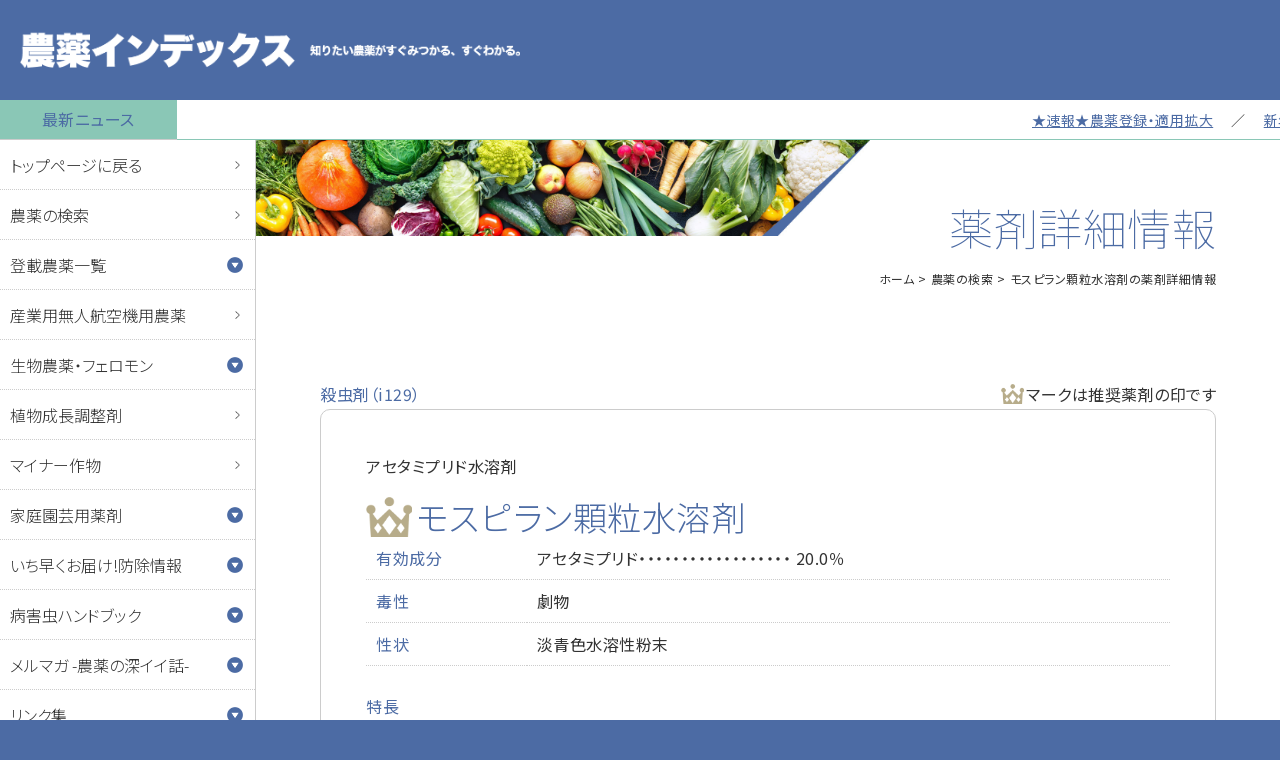

--- FILE ---
content_type: text/html; charset=UTF-8
request_url: https://agro.jp/nouyaku/yakuzai/i129.html
body_size: 7586
content:
<!DOCTYPE html>
<html lang="en">

<head>
<!-- Google tag (gtag.js) -->
<script async src="https://www.googletagmanager.com/gtag/js?id=G-EBKTSML5CM"></script>
<script>
  window.dataLayer = window.dataLayer || [];
  function gtag(){dataLayer.push(arguments);}
  gtag('js', new Date());

  gtag('config', 'G-EBKTSML5CM');
</script>


	<meta charset="UTF-8">
	<meta http-equiv="X-UA-Compatible" content="IE=edge">
	<meta name="viewport" content="width=device-width, initial-scale=1.0">
	<base href="https://agro.jp/">
	<title>モスピラン顆粒水溶剤｜薬剤詳細情報｜農薬の検索｜農薬インデックス</title>
		<meta name="description" content="モスピラン顆粒水溶剤（殺虫剤）の詳細情報です。新規の骨格（ネオニコチノイド系）を持ち、作用機作が既存剤と異なるので、有機リン剤・カーバメイト剤・合成ピレスロイド剤などに効きにくくなった害虫にも有効です。幅広い殺虫スペクトルを有しています。">
	<meta name="keywords" content="モスピラン顆粒水溶剤,殺虫剤,農薬">
	<meta property="og:url" content="https://agro.jp/nouyaku/yakuzai/i129.html" />
	<meta property="og:type" content="article" />
	<meta property="og:title" content="モスピラン顆粒水溶剤｜薬剤詳細情報｜農薬の検索｜農薬インデックス" />
	<meta property="og:description" content="モスピラン顆粒水溶剤（殺虫剤）の詳細情報です。新規の骨格（ネオニコチノイド系）を持ち、作用機作が既存剤と異なるので、有機リン剤・カーバメイト剤・合成ピレスロイド剤などに効きにくくなった害虫にも有効です。幅広い殺虫スペクトルを有しています。" />
	<meta property="og:site_name" content="農薬インデックス" />
	<meta property="og:image" content="https://agro.jp/img/img_meta_og.png" />
		<link rel="preconnect" href="https://fonts.googleapis.com">
<link rel="preconnect" href="https://fonts.gstatic.com" crossorigin>
<link href="https://fonts.googleapis.com/css2?family=Noto+Sans+JP:wght@100;300;400;700;900&display=swap" rel="stylesheet">
	<link href="css/basic.css" rel="stylesheet" type="text/css">
	<link href="css/common.css" rel="stylesheet" type="text/css">
	<link href="css/contents.css" rel="stylesheet" type="text/css">
	<link href="css/page-detail2.css" rel="stylesheet" type="text/css">

<script>
  (function(i,s,o,g,r,a,m){i['GoogleAnalyticsObject']=r;i[r]=i[r]||function(){
  (i[r].q=i[r].q||[]).push(arguments)},i[r].l=1*new Date();a=s.createElement(o),
  m=s.getElementsByTagName(o)[0];a.async=1;a.src=g;m.parentNode.insertBefore(a,m)
  })(window,document,'script','//www.google-analytics.com/analytics.js','ga');

  ga('create', 'UA-71064257-1', 'auto');
  ga('send', 'pageview');

</script>

</head>

<body>
	<!--Wrapper-->
	<section id="wrapper" class="cf">

		<!-- Header -->
		<header id="header" class="cf">
			<h1>
				<a href="index.html">
					<img src="img/header/logo.png" alt="農薬インデックス" class="logo_pc">
					<img src="img/header/logo_m.png" alt="農薬インデックス mobile" class="logo_m">
				</a>
			</h1>
		</header>
		<!--/Header-->
		<!-- News -->
		<div class="newsheadline">
			<h2>最新ニュース</h2>
			<marquee behavior="scroll" direction="left" scrolldelay="100">
				<a href="./news_detail.php?id=540">★速報★農薬登録・適用拡大</a>
　／　				<a href="./news_detail.php?id=566">新年明けましておめでとうございます。</a>
　／　				<a href="./news_detail.php?id=565">★メルマガ・2026年新年号予告★農薬のちょっと深くていい話　第114号　チラ見せ★／2026年1月1日配信分</a>
			</marquee>
		</div>
		<!--/News -->

		<!--Menubn-->
		<p class="menubn"><a class="menu-link">MENU</a></p>
		<!--/Menubm-->
		<!--　Menu -->
		<section class="menubody cf">
			<nav class="navmenu" role="navigation">
				<div class="mobmenu2">
					<ul class="cf">
						<li><a href="./">トップページに戻る</a></li>
						<li><a href="./search.php">農薬の検索</a></li>
					</ul>
				</div>
				<div class="mobmenu cf">
					<span>登載農薬一覧</span>
					<ul class="cf m_submenu">
						<li><a href="./all50on.php">50音順</a></li>
						<li><a href="./all.php">種類別</a></li>
					</ul>
				</div>
				<div class="mobmenu2">
					<ul class="cf">
						<li><a href="https://mujin-heri.jp/index_top.html" target="_blank">産業用無人航空機用農薬</a></li>
					</ul>
				</div>
				<div class="mobmenu cf">
					<span>生物農薬・フェロモン</span>
					<ul class="cf m_submenu">
						<li><a href="biopesticide/tenteki">天敵製剤</a></li>
						<li><a href="biopesticide/biseibutsu">微生物製剤</a></li>
						<li><a href="biopesticide/pheromones">フェロモン製剤</a></li>
					</ul></div>
                    <div class="mobmenu2">
					<ul class="cf">
						<li><a href="syokucyou/syokucyou.html" target="_blank">植物成長調整剤</a></li>
						<li><a href="minor_sakumotsu/minor_top.html" target="_blank">マイナー作物</a></li>
					</ul>
				</div>
                <div class="mobmenu cf">
					<span>家庭園芸用薬剤</span>
					<ul class="cf m_submenu">
						<li><a href="home_gardening/vegi_flower">野菜・花の病害虫に</a></li>
						<li><a href="home_gardening/insect_animal">不快害虫と迷惑動物</a></li>
						<li><a href="home_gardening/plant">家の周りの雑草に</a></li>
						<li><a href="home_gardening/">家庭園芸用薬剤一覧</a></li>
						<li><a href="home_gardening/info">お役立ち情報</a></li>
						<li><a href="home_gardening/maker">主要メーカー推奨商品一覧</a></li>
					</ul>
				</div>
				<div class="mobmenu cf">
					<span>いち早くお届け!防除情報</span>
					<ul class="cf m_submenu">
						<li><a href="https://agro.jp/news_detail.php?id=541">1.現在発令中【注意報・警報・特殊報】</a></li>
						<li><a href="https://agro.jp/news_detail.php?id=540">2.速報【農薬登録・適用拡大】</a></li>
						<li><a href="https://agro.jp/news_detail.php?id=542">3.最新【国の病害虫発生予報】</a></li>
						<li><a href="https://agro.jp/news_detail.php?id=544">4.最新【全国の病害虫雑草の防除・技術情報】</a></li>
						<li><a href="https://agro.jp/news_detail.php?id=543">5.都道府県発表の予察情報</a></li>
					</ul>
				</div>
				<div class="mobmenu cf">
					<span>病害虫ハンドブック</span>
					<ul class="cf m_submenu">
						<li><a href="https://www.boujo.net/handbook-01">稲の病害虫と雑草</a></li>
						<li><a href="https://www.boujo.net/handbook-04">豆類の病害虫</a></li>
						<li><a href="https://www.boujo.net/handbook-02">トマト,ナス,ピーマンの病害虫</a></li>
						<li><a href="https://www.boujo.net/handbook-05">花の病害虫</a></li>
						<li><a href="https://www.boujo.net/handbook-03">菜園の病害虫</a></li>
						<li><a href="https://www.boujo.net/handbook-11-01">ミニ雑草図鑑</a></li>
					</ul>
					<span>メルマガ -農薬の深イイ話-</span>
					<ul class="cf m_submenu">
													<li><a href="fe_list.php?catid=8">生き物あれこれ（雑草）</a></li>
													<li><a href="fe_list.php?catid=7">生き物あれこれ（害虫）</a></li>
													<li><a href="fe_list.php?catid=6">いまさら聞けない農薬の話</a></li>
													<li><a href="fe_list.php?catid=5">私の自然手帳</a></li>
													<li><a href="fe_list.php?catid=2">業界トピックス</a></li>
													<li><a href="fe_list.php?catid=4">寅次郎の農薬つれづれ記</a></li>
													<li><a href="fe_list.php?catid=3">防除トピックス</a></li>
											</ul>
					<span>リンク集</span>
					<ul class="cf m_submenu">
						<li><a href="link/academy">植防関連学会・団体等</a></li>
						<li><a href="maker.php">農薬メーカー</a></li>
						<li><a href="link/institute">試験場・防除所等</a></li>
					</ul>
				</div>
				<div class="mobmenu2">
					<ul class="cf">
						<li><a href="./defname">同一成分で異名の農薬</a></li>
					</ul>
					<ul class="cf">
						<li><a href="./mailform.php">お問い合わせ</a></li>
					</ul>
				</div>
				<div class="mailmag_form">
					<h3>無料メルマガ申し込み　<br>
				    ※は必須項目</h3>
					<form id="form1" name="form1" method="post" action="merumaga.php">
					<input type="hidden" name="returnpage" value="https://agro.jp/nouyaku/yakuzai/i129.html">
						<h4>※メールアドレス</h4>
						<input type="text" class="mailmag_form100 mb15" name="email">
						<h4>※メールアドレス（確認）</h4>
						<input type="text" class="mailmag_form100 mb15" name="email2">
						<h4>※お住いの都道府県名</h4>
						<div class="mb15">
						<select name="kenmei" class="mailmag_form150">
							<option value="" selected="selected">選択してください</option>
							<option value="無選択">下記から選択</option>
							<option value="北海道">北海道</option>
							<option value="青森県">青森県</option>
							<option value="岩手県">岩手県</option>
							<option value="宮城県">宮城県</option>
							<option value="秋田県">秋田県</option>
							<option value="山形県">山形県</option>
							<option value="福島県">福島県</option>
							<option value="茨城県">茨城県</option>
							<option value="栃木県">栃木県</option>
							<option value="群馬県">群馬県</option>
							<option value="埼玉県">埼玉県</option>
							<option value="千葉県">千葉県</option>
							<option value="東京都">東京都</option>
							<option value="神奈川県">神奈川県</option>
							<option value="新潟県">新潟県</option>
							<option value="富山県">富山県</option>
							<option value="石川県">石川県</option>
							<option value="福井県">福井県</option>
							<option value="山梨県">山梨県</option>
							<option value="長野県">長野県</option>
							<option value="岐阜県">岐阜県</option>
							<option value="静岡県">静岡県</option>
							<option value="愛知県">愛知県</option>
							<option value="三重県">三重県</option>
							<option value="滋賀県">滋賀県</option>
							<option value="京都府">京都府</option>
							<option value="大阪府">大阪府</option>
							<option value="兵庫県">兵庫県</option>
							<option value="奈良県">奈良県</option>
							<option value="和歌山県">和歌山県</option>
							<option value="鳥取県">鳥取県</option>
							<option value="島根県">島根県</option>
							<option value="岡山県">岡山県</option>
							<option value="広島県">広島県</option>
							<option value="山口県">山口県</option>
							<option value="徳島県">徳島県</option>
							<option value="香川県">香川県</option>
							<option value="愛媛県">愛媛県</option>
							<option value="高知県">高知県</option>
							<option value="福岡県">福岡県</option>
							<option value="佐賀県">佐賀県</option>
							<option value="長崎県">長崎県</option>
							<option value="熊本県">熊本県</option>
							<option value="大分県">大分県</option>
							<option value="宮崎県">宮崎県</option>
							<option value="鹿児島県">鹿児島県</option>
							<option value="沖縄県">沖縄県</option>
							<option value="無選択">上記から選択</option>
						</select>
						</div>
						<div class="mb15">
						<h4>※お誕生年</h4>
						<select name="birthyear" class="mailmag_form150 mb15">
						  <option value="" selected="selected">選択してください</option>
							<option value="無選択">下記から選択</option>
							<option value="1900">1900</option>
							<option value="1901">1901</option>
							<option value="1902">1902</option>
							<option value="1903">1903</option>
							<option value="1904">1904</option>
							<option value="1905">1905</option>
							<option value="1906">1906</option>
							<option value="1907">1907</option>
							<option value="1908">1908</option>
							<option value="1909">1909</option>
							<option value="1910">1910</option>
							<option value="1911">1911</option>
							<option value="1912">1912</option>
							<option value="1913">1913</option>
							<option value="1914">1914</option>
							<option value="1915">1915</option>
							<option value="1916">1916</option>
							<option value="1917">1917</option>
							<option value="1918">1918</option>
							<option value="1919">1919</option>
							<option value="1920">1920</option>
							<option value="1921">1921</option>
							<option value="1922">1922</option>
							<option value="1923">1923</option>
							<option value="1924">1924</option>
							<option value="1925">1925</option>
							<option value="1926">1926</option>
							<option value="1927">1927</option>
							<option value="1928">1928</option>
							<option value="1929">1929</option>
							<option value="1930">1930</option>
							<option value="1931">1931</option>
							<option value="1932">1932</option>
							<option value="1933">1933</option>
							<option value="1934">1934</option>
							<option value="1935">1935</option>
							<option value="1936">1936</option>
							<option value="1937">1937</option>
							<option value="1938">1938</option>
							<option value="1939">1939</option>
							<option value="1940">1940</option>
							<option value="1941">1941</option>
							<option value="1942">1942</option>
							<option value="1943">1943</option>
							<option value="1944">1944</option>
							<option value="1945">1945</option>
							<option value="1946">1946</option>
							<option value="1947">1947</option>
							<option value="1948">1948</option>
							<option value="1949">1949</option>
							<option value="1950">1950</option>
							<option value="1951">1951</option>
							<option value="1952">1952</option>
							<option value="1953">1953</option>
							<option value="1954">1954</option>
							<option value="1955">1955</option>
							<option value="1956">1956</option>
							<option value="1957">1957</option>
							<option value="1958">1958</option>
							<option value="1959">1959</option>
							<option value="1960">1960</option>
							<option value="1961">1961</option>
							<option value="1962">1962</option>
							<option value="1963">1963</option>
							<option value="1964">1964</option>
							<option value="1965">1965</option>
							<option value="1966">1966</option>
							<option value="1967">1967</option>
							<option value="1968">1968</option>
							<option value="1969">1969</option>
							<option value="1970">1970</option>
							<option value="1971">1971</option>
							<option value="1972">1972</option>
							<option value="1973">1973</option>
							<option value="1974">1974</option>
							<option value="1975">1975</option>
							<option value="1976">1976</option>
							<option value="1977">1977</option>
							<option value="1978">1978</option>
							<option value="1979">1979</option>
							<option value="1980">1980</option>
							<option value="1981">1981</option>
							<option value="1982">1982</option>
							<option value="1983">1983</option>
							<option value="1984">1984</option>
							<option value="1985">1985</option>
							<option value="1986">1986</option>
							<option value="1987">1987</option>
							<option value="1988">1988</option>
							<option value="1989">1989</option>
							<option value="1990">1990</option>
							<option value="1991">1991</option>
							<option value="1992">1992</option>
							<option value="1993">1993</option>
							<option value="1994">1994</option>
							<option value="1995">1995</option>
							<option value="1996">1996</option>
							<option value="1997">1997</option>
							<option value="1998">1998</option>
							<option value="1999">1999</option>
							<option value="2000">2000</option>
							<option value="2001">2001</option>
							<option value="2002">2002</option>
							<option value="2003">2003</option>
							<option value="2004">2004</option>
							<option value="2005">2005</option>
							<option value="2006">2006</option>
							<option value="2007">2007</option>
							<option value="2008">2008</option>
							<option value="2009">2009</option>
							<option value="2010">2010</option>
							<option value="2011">2011</option>
							<option value="2012">2012</option>
							<option value="2013">2013</option>
							<option value="2014">2014</option>
							<option value="2015">2015</option>
							<option value="無選択">上記から選択</option>
						</select>年</div>
						<h4>※ご職業</h4>
						<ul class="mb25">
						  <li><label class="mailmag_checktxt"><input name="nougyo" type="radio" value="専業農家" />&nbsp;専業農家</label></li>
							<li><label class="mailmag_checktxt"><input name="nougyo" type="radio" value="兼業農家" />&nbsp;兼業農家</label></li>
							<li><label class="mailmag_checktxt"><input name="nougyo" type="radio" value="農業法人" />&nbsp;農業法人</label></li>
							<li><label class="mailmag_checktxt"><input name="nougyo" type="radio" value="JA職員" />&nbsp;JA職員</label></li>
							<li><label class="mailmag_checktxt"><input name="nougyo" type="radio" value="農業指導・研究" />&nbsp;農業指導・研究</label></li>
							<li><label class="mailmag_checktxt"><input name="nougyo" type="radio" value="農薬メーカー" />&nbsp;農薬メーカー</label></li>
							<li><label class="mailmag_checktxt"><input name="nougyo" type="radio" value="農薬卸・販売店" />&nbsp;農薬卸・販売店</label></li>
							<li><label class="mailmag_checktxt"><input name="nougyo" type="radio" value="その他" />&nbsp;その他</label></li>
						</ul>
						<input type="checkbox" name="nobot" value="はい">私はロボットではありません
						<input type="submit" name="submit1" id="submit" value="無料メルマガ申込み">
					</form>
				</div>
			</nav>
		</section>
		<!--/Menu -->		<!--pagetitle-->
		<section class="pagetitle">
			<h2>薬剤詳細情報</h2>
      <ul>
        <li><a href="./">ホーム</a></li>
        <li><a href="search/">農薬の検索</a></li>
        <li>モスピラン顆粒水溶剤の薬剤詳細情報</li>
      </ul>
		</section>
		<!--/pagetitle-->

		<!--Main-->
		<main class="cf">
      <section class="mmcc">
      
        <div class="cdtopline">
          <h2 class="cdtitle_category">殺虫剤（i129）</h2>
          <p class="cdtitle_notice">マークは推奨薬剤の印です</p>
        </div>

        <div class="cdtitlebox">


          <div class="cdtitleline">
            <div class="cdt01">
              <p class="cdtbline01">アセタミプリド水溶剤</p>
              <h3 class="cdt_recommend">モスピラン顆粒水溶剤</h3>
            </div>
          </div>

          <dl class="cdtbtable">
            <dt>有効成分</dt>
            <dd>
                                                      アセタミプリド・・・・・・・・・・・・・・・・・・	20.0％                <br>                                                                                                                                                                        </dd>
                        <dt>毒性</dt>
            <dd>劇物</dd>
                                    <dt>性状</dt>
            <dd>淡青色水溶性粉末</dd>
                      </dl>
                    <h3 class="h3nom1">特長</h3>
          <p>・幅広い殺虫スペクトルと作物登録を有しています。<br />
・高い活性があり、長い残効性があります。<br />
・速効性と強い浸透移行性を併せ持っています。<br />
・ミツバチ・マルハナバチに対して影響が少ない薬剤です。<br />
・顆粒水溶剤なので粉立ちが少ない製剤です。</p>
                              <h3 class="h3nom1">適用作物群で使用できる作物</h3>
          <p>・小粒核果＝あんず、うめ、すもも、おうとう、プラム、プルーン<br />
・とうがらし類＝甘長とうがらし、ししとう、とうがらし、ハバネロ、ピーマン等<br />
・豆類(種実)＝あずき、いんげんまめ、ささげ、そらまめ、だいず、ふじまめ、べにばないんげん等<br />
・豆類(未成熟)＝えだまめ、さやいんげん、さやえんどう、未成熟そらまめ、未成熟ささげ、等<br />
・非結球レタス＝かきちしゃ、サラダ菜、立ちちしゃ、リースレタス等<br />
・非結球あぶらな科葉菜類＝からしな、ケール、こまつな、タアサイ、チンゲンサイ、みずな等<br />
・うり類(漬物用)＝漬物用すいか、漬物用まくわうり、漬物用メロン<br />
・なばな類＝あさまこな、あすっこ、アッタレ等<br />
・食用パンジー、食用アスター、食用ぎく、食用金魚草等</p>
                    <dl class="cdmakerlist">
                        <dt>取扱メーカー</dt>
            <dd>日本曹達、日本農薬</dd>
            

            
          </dl>
          
                    <div class="noticemm">
            <p class="ntcom">
                        注意事項など薬剤詳細情報は下記ボタンをクリックしてご覧ください
                        </p>
          </div>
          
          <div class="cdbbn">
                      <p class="cdbbn01"><a href="https://www.nippon-soda.co.jp/nougyo/seihin/mosp_karyu.html" target="_blank" >日本曹達の薬剤ページへ</a></p>
                              </div>

                    <div>&nbsp;</div>
          <div class="noticemm">
            <p class="ntcom">
            適用表は下記ボタンをクリックしてご覧ください
            </p>
          </div>

          <div class="applibn">
            <p class="applibn01"><a href="https://agro.jp/nouyaku/appli/yakuzai/i129.html" target="_blank" >モスピラン顆粒水溶剤の適用表へ</a></p>
          </div>
          
        </div>

	        </section>
		</main>
		<!--/Main-->

	</section>
	<!--/Wrapper-->
  <!-- Pagetoplink -->
  <p class="ptlm"><a href="https://agro.jp/nouyaku/yakuzai/i129.html#wrapper">上に戻る</a></p>
  <!--/Pagetoplink -->
	<!-- Footer -->
	<footer id="footer">
		<ul class="cf">
			<li><a href="./">ホーム</a></li>
			<li><a href="company">運営会社について</a></li>
			<li><a href="guide">サイトのご利用規約</a></li>
			<li><a href="contact">お問い合わせ</a></li>
		</ul>
		<p class="ftcopy">Copyright &copy; 2001 Oct. Index Information Center. Allrights reserved.</p>
	</footer>
	<!-- /Footer -->


	<!-- Script -->
	<script src="//ajax.googleapis.com/ajax/libs/jquery/1.11.0/jquery.min.js"></script>
	<script>window.jQuery || document.write('<script src="../js/jquery-1.11.0.min.js"><\/script>')</script>
	<script>
    $(document).ready(function () {
      $('body').addClass('js');
      var $menu = $('.navmenu'),
        $menulink = $('.menu-link');

      $menulink.click(function () {
        $menulink.toggleClass('active');
        $menu.toggleClass('active');
        return false;
      });
    });
	//@ sourceURL=pen.js
  </script>
	<script>
		$(function () {
			// 親メニュー処理
			$('span').click(function () {
				// メニュー表示/非表示
				$(this).next('ul').slideToggle('fast');
				$(this).toggleClass("smact");
			});

			// 子メニュー処理
			$('li').click(function (e) {
				// メニュー表示/非表示
				$(this).children('ul').slideToggle('fast');
				e.stopPropagation();
			});
		});
	</script>
	<script>
		function init() {
			// スクロールして何ピクセルでアニメーションさせるか
			var px_change = 10;
			// スクロールのイベントハンドラを登録
			window.addEventListener('scroll', function (e) {
				// 変化するポイントまでスクロールしたらクラスを追加
				if ($(window).scrollTop() > px_change) {
					$(".navmenu").addClass("naviact");
					// 変化するポイント以前であればクラスを削除
				} else if ($(".navmenu").hasClass("naviact")) {
					$(".navmenu").removeClass("naviact");
				}
			});
		}
		window.onload = init();
	</script>
	<script>
		function init() {
			// スクロールして何ピクセルでアニメーションさせるか
			var px_change = 10;
			// スクロールのイベントハンドラを登録
			window.addEventListener('scroll', function (e) {
				// 変化するポイントまでスクロールしたらクラスを追加
				if ($(window).scrollTop() > px_change) {
					$(".menubn").addClass("mbnact");
					// 変化するポイント以前であればクラスを削除
				} else if ($(".menubn").hasClass("mbnact")) {
					$(".menubn").removeClass("mbnact");
				}
			});
		}
		window.onload = init();
	</script>
  <script>
		function init() {
			// スクロールして何ピクセルでアニメーションさせるか
			var px_change = 100;
			// スクロールのイベントハンドラを登録
			window.addEventListener('scroll', function (e) {
				// 変化するポイントまでスクロールしたらクラスを追加
				if ($(window).scrollTop() > px_change) {
					$(".ptlm").addClass("ptlmact");
					// 変化するポイント以前であればクラスを削除
				} else if ($(".ptlm").hasClass("ptlmact")) {
					$(".ptlm").removeClass("ptlmact");
				}
			});
		}
		window.onload = init();
	</script>

	<!--/Script-->

</body>
</html>


--- FILE ---
content_type: text/css
request_url: https://agro.jp/css/common.css
body_size: 3568
content:
/* ----------------------------------------------------------
General Settings
---------------------------------------------------------- */

/* ----------------------------------------------------------
Style for Smartphone
---------------------------------------------------------- */
@media screen and (max-width: 768px) {

/* Wrapper */
#wrapper {
  background-image: url(../img/btbg.jpg);
  background-repeat: no-repeat;
  background-position: 0 bottom;
  background-size: 150% auto;
  padding-bottom:10%;
  }

/* Header */
header {
  width:100%;
  height:60px;
  display: block;
  position: absolute;
  top:0;
  left:0;
  z-index:18000;
  background-color:var(--color-1st);
}
header h1 {
  width:50%;
  height:60px;
  display: block;
  position: absolute;
  top:0px;
  left:20px;
  -webkit-transition: all 0.3s ease-out;
  -moz-transition: all 0.3s ease-out;
  -ms-transition: all 0.3s ease-out;
  -o-transition: all 0.3s ease-out;
  transition: all 0.3s ease-out;
}
header h1 img {
  width:auto;
  height:30px;
  display: block;
  position: absolute;
  top:50%;
  left:5px;
  transform: translateY(-50%);
  -webkit-transform: translateY(-50%);
}
header h1 img.logo_pc {
display: none;
}

/* News headline */
.newsheadline {
  width:100%;
  height: 40px;
  display: flex;
  justify-content: space-between;
  overflow: hidden;
  position: absolute;
  top:60px;
  left:0;
}
.newsheadline h2 {
  width:100px;
  height: 40px;
  display: block;
  font-size: 12px;
  font-weight: 400;
  line-height: 39px;
  text-align: center;
  color:var(--color-1st);
  background-color: var(--color-2nd);
  border-bottom: 1px solid var(--color-4th);
}
.newsheadline marquee {
  width:100%;
  height:40px;
  font-size: 14px;
  line-height: 40px;
  color:var(--color-black);
  background-color: var(--color-white);
  border-bottom: 1px solid var(--color-2nd);
}
.newsheadline marquee a {
  color: var(--color-1st);
}

/* Mobile Menu */
.menubody {
  width:100%;
  height:auto;
  display: block;
  position: fixed;
  top:0;
  left:0;
  z-index:19200;
  }

  p.menubn {
  width:100px;
  height: 60px;
  display: block;
  position: fixed!important;
  top:0px;
  right:0px;
  z-index:21500!important;
  -webkit-transition: all 0.3s ease-out;
  -moz-transition: all 0.3s ease-out;
  -ms-transition: all 0.3s ease-out;
  -o-transition: all 0.3s ease-out;
  transition: all 0.3s ease-out;
  }
  p.menubn.mbnact {
    top:0;
  }
  p.menubn.mbnact a.menu-link {
    border-left:2px solid var(--color-4th);
  }
  a.menu-link {
  width:100px;
  height: 60px;
  display: block;
  cursor: pointer;
  font-size:14px;
  font-weight: 300;
  line-height:59px;
  text-align: right;
  text-decoration: none;
  color:var(--color-1st);
  padding:0 25px 0 50px;
  border-bottom:1px solid var(--color-1st);
  background-color: var(--color-white);
  background-image: url(../img/header/ic-menu.png);
  background-position: left center;
  background-repeat: no-repeat;
  background-size: 40px 40px;
  }
  a.menu-link.active {
    background-color: var(--color-2nd);
    color:var(--color-white);
    border-top:0px solid var(--color-4th);
    border-right:0px solid var(--color-4th);
    border-bottom:0px solid var(--color-4th);
    border-left:0px solid var(--color-4th);
  background-image: url(../img/header/ic-menu_c.png);
  }

  nav[role=navigation] {
  width:80%;
  height: 100%;
  min-height: 100%;
  position: fixed;
  top:100px;
  left:-150%;
  z-index:19000;
  clear: both;
  border-top:1px solid var(--color-4th);
  border-right:1px solid var(--color-4th);
  -webkit-transition: all 0.3s ease-out;
  -moz-transition: all 0.3s ease-out;
  -ms-transition: all 0.3s ease-out;
  -o-transition: all 0.3s ease-out;
  transition: all 0.3s ease-out;
  }
  .js nav[role=navigation] {
  overflow: hidden;
  left:-150%;
  background-color:rgba(255,255,255,0.95);
  padding: 0 0 150px 0;
  box-shadow: 0px 0px 15px rgba(0,0,0,0.2);
  }

  nav[role=navigation].active {
  left:0;
  overflow-y:scroll;
  }

  nav[role=navigation].naviact {
    top:50px;
  }

  /* Mobilemenu */
  .mobmenu {
  width:100%;
  height:auto;
  display:block;
  }
  .mobmenu ul {
  display: none;
  }

  .mobmenu span {
  cursor: pointer;
  width:100%;
  height:50px;
  display:block;
  font-size:16px;
  font-weight:300;
  letter-spacing: 0px;
  color:var(--color-black);
  line-height:50px;
  padding:0px 10px;
  border-bottom:1px dotted var(--color-4th);
  background-position:95% center;
  background-repeat:no-repeat;
  background-size:auto 16px;
  background-image: url("../img/header/ic-ar_c.png");
  }
  .mobmenu span.smact {
    font-weight: 700;
  color:var(--color-1st);
  background-image: url(../img/header/ic-ar_c2.png);
  border-bottom: none;
  }
  .mobmenu ul {
  overflow-y:auto;
  }
  .mobmenu ul li{
  width:100%;
  height: auto;
  display: block;
  font-size:14px;
  font-weight: 400;
  border-bottom:1px dotted var(--color-4th);
  }
  .mobmenu ul li a {
  width:100%;
  height: auto;
  display:flex;
  justify-content: space-between;
  padding:15px 10px;
  color:var(--color-1st);
  text-decoration: none;
  background-image: url("../img/header/ic-ar_h_b.png");
  background-repeat: no-repeat;
  background-position: 95% center;
  background-size: auto 12px;
  }
  .mobmenu ul li a img {
  width:25%;
  }
  .mobmenu ul li a p {
  width:70%;
  height: auto;
  text-indent: -9999px;
  background-position: left center;
  background-repeat: no-repeat;
  background-size: 90% auto;
  }

  .mobmenu2 {
  width:100%;
  height:auto;
  display:block;
  }
  .mobmenu2 li {
  width:100%;
  height:auto;
  display:block;
  }
  .mobmenu2 li:last-child {
  border-bottom:none;
  }
  .mobmenu2 li a {
  width:100%;
  height:50px;
  display:block;
  font-size:16px;
  text-decoration: none;
  font-weight:300;
  letter-spacing: 0px;
  color:var(--color-black);
  line-height:50px;
  padding:0px 10px;
  border-bottom:1px dotted var(--color-4th);
  background-image: url("../img/header/ic-ar_h_b.png");
  background-repeat: no-repeat;
  background-position: 95% center;
  background-size: auto 12px;
  }


  /* Main magazine */
  .mailmag_form {
    width:100%;
    height: auto;
    display: block;
    padding:40px 5%;
  }
  .mailmag_form h3 {
    font-size:18px;
    font-weight: 400;
    line-height: 1.25em;
    color:var(--color-1st);
    margin-bottom: 15px;
  }
  .mailmag_form h4 {
    font-size:12px;
    font-weight: 400;
    color:var(--color-1st);
    line-height: 1.25em;
    margin-bottom: 5px;
  }
  .mailmag_form .mailmag_form100 {
    width:100%;
    height: auto;
    font-size:14px;
    line-height: 1.4em;
    padding:3px;
    border:1px solid var(--color-4th);
    background-color: var(--color-f5);
  }
  .mailmag_form .mailmag_form150 {
    width:150px;
    height: auto;
    font-size:14px;
    line-height: 1.4em;
    padding:3px;
    border:1px solid var(--color-4th);
    background-color: var(--color-f5);
  }
  .mailmag_form .mailmag_checktxt {
    font-size:14px;
    line-height: 1.4em;
  }
  .mailmag_form #submit {
    width:100%;
    height: 40px;
    display: block;
    background-color: var(--color-1st);
    text-align: center;
    font-weight: 18px;
    font-weight: 400;
    line-height: 40px;
    color: var(--color-white);
    border-radius: 5px;
  }

  /* Footer */
  footer {
  width:100%;
  height: auto;
  display: block;
  padding:0;
  }
  footer ul {
  text-align: center;
  margin-bottom: 10px;
  }
  footer ul li {
  font-size: 14px;
  line-height: 50px;
  border-bottom: 1px dotted rgba(255,255,255,0.3);
  }
  footer ul li a {
  color:var(--color-white);
  line-height: 1.25em;
  text-decoration: none;
  }
  footer ul li a:hover {
  color:var(--color-white);
  }
  footer p.ftcopy {
  width:100%;
  height: 50px;
  display: block;
  font-size:0.7em;
  font-weight: 200;
  line-height: 40px;
  color:var(--color-white);
  text-align: center;
  }


  /* Pagetoplink */
  .ptlm {
    width:56px;
    height: 56px;
    display: block;
    position: fixed;
    bottom: 5%;
    right:-60px;
    -webkit-transition: all 0.3s ease-out;
    -moz-transition: all 0.3s ease-out;
    -ms-transition: all 0.3s ease-out;
    -o-transition: all 0.3s ease-out;
    transition: all 0.3s ease-out;
  }
  .ptlm.ptlmact {
    right:0;
  }
  .ptlm a {
    width:56px;
    height: 56px;
    display: block;
    font-size:0.8em;
    line-height: 16px;
    text-align: center;
    text-decoration: none;
    padding:30px 0 10px 0;
    color:var(--color-white);
    background-color: var(--color-5th);
    background-image: url(../img/header/ic-ar_c3.png);
    background-repeat: no-repeat;
    background-position: center top;
    background-size: auto 40px;
    border-top-left-radius: 5px;
    border-bottom-left-radius: 5px;
    -webkit-transition: all 0.3s ease-out;
    -moz-transition: all 0.3s ease-out;
    -ms-transition: all 0.3s ease-out;
    -o-transition: all 0.3s ease-out;
    transition: all 0.3s ease-out;
  }
  .ptlm a:hover {
    background-color: var(--color-2nd);
  }


}

/* ----------------------------------------------------------
Style for iPad Pro
---------------------------------------------------------- */
@media screen and (min-width: 769px) and (max-width: 1024px) {

/* Wrapper */
#wrapper {
  background-image: url(../img/btbg.jpg);
  background-repeat: no-repeat;
  background-position: 0 bottom;
  background-size: 150% auto;
  padding-bottom:10%;
  }

/* Header */
header {
  width:100%;
  height:60px;
  display: block;
  position: absolute;
  top:0;
  left:0;
  z-index:18000;
  background-color:var(--color-1st);
}
header h1 {
  width:50%;
  height:60px;
  display: block;
  position: absolute;
  top:0px;
  left:20px;
  -webkit-transition: all 0.3s ease-out;
  -moz-transition: all 0.3s ease-out;
  -ms-transition: all 0.3s ease-out;
  -o-transition: all 0.3s ease-out;
  transition: all 0.3s ease-out;
}
header h1 img {
  width:auto;
  height:30px;
  display: block;
  position: absolute;
  top:50%;
  left:50%;
  transform: translateY(-50%) translateX(-50%);
  -webkit-transform: translateY(-50%) translateX(-50%);
}
header h1 img.logo_m {
display: none;
}

/* News headline */
.newsheadline {
  width:100%;
  height: 40px;
  display: flex;
  justify-content: space-between;
  overflow: hidden;
  position: absolute;
  top:60px;
  left:0;
}
.newsheadline h2 {
  width:205px;
  height: 40px;
  display: block;
  font-size: 16px;
  font-weight: 400;
  line-height: 39px;
  text-align: center;
  color:var(--color-1st);
  background-color: var(--color-2nd);
  border-bottom: 1px solid var(--color-4th);
}
.newsheadline marquee {
  width:100%;
  height:40px;
  font-size: 14px;
  line-height: 40px;
  color:var(--color-black);
  background-color: var(--color-white);
  border-bottom: 1px solid var(--color-2nd);
}
.newsheadline marquee a {
  color: var(--color-1st);
}

/* Mobile Menu */
.menubody {
  width:100%;
  height:auto;
  display: block;
  position: fixed;
  top:0;
  left:0;
  z-index:19200;
  }

  p.menubn {
  width:150px;
  height: 60px;
  display: block;
  position: fixed!important;
  top:0px;
  right:0px;
  z-index:21500!important;
  -webkit-transition: all 0.3s ease-out;
  -moz-transition: all 0.3s ease-out;
  -ms-transition: all 0.3s ease-out;
  -o-transition: all 0.3s ease-out;
  transition: all 0.3s ease-out;
  }
  p.menubn.mbnact {
    top:0;
  }
  p.menubn.mbnact a.menu-link {
    border-left:2px solid var(--color-4th);
  }
  a.menu-link {
  width:150px;
  height: 60px;
  display: block;
  cursor: pointer;
  font-size:18px;
  font-weight: 300;
  line-height:59px;
  text-align: right;
  text-decoration: none;
  color:var(--color-black);
  padding:0 25px 0 50px;
  border-bottom:1px solid var(--color-1st);
  background-color: var(--color-white);
  background-image: url(../img/header/ic-menu.png);
  background-position: left center;
  background-repeat: no-repeat;
  background-size: 50px 50px;
  }
  a.menu-link.active {
    background-color: var(--color-2nd);
    color:var(--color-white);
    border-top:0px solid var(--color-4th);
    border-right:0px solid var(--color-4th);
    border-bottom:0px solid var(--color-4th);
    border-left:0px solid var(--color-4th);
  background-image: url(../img/header/ic-menu_c.png);
  }

  nav[role=navigation] {
  width:450px;
  height: 100%;
  min-height: 100%;
  position: fixed;
  top:100px;
  left:-100%;
  z-index:19000;
  clear: both;
  border-top:1px solid var(--color-4th);
  border-right:1px solid var(--color-4th);
  -webkit-transition: all 0.3s ease-out;
  -moz-transition: all 0.3s ease-out;
  -ms-transition: all 0.3s ease-out;
  -o-transition: all 0.3s ease-out;
  transition: all 0.3s ease-out;
  box-shadow: 0px 0px 15px rgba(0,0,0,0.2);
  }
  .js nav[role=navigation] {
  overflow: hidden;
  left:-100%;
  background-color:rgba(255,255,255,0.95);
  padding: 0 0 150px 0;
  }

  nav[role=navigation].active {
  left:0;
  overflow-y:scroll;
  }

  nav[role=navigation].naviact {
    top:50px;
  }

  /* Mobilemenu */
  .mobmenu {
  width:100%;
  height:auto;
  display:block;
  }
  .mobmenu ul {
  display: none;
  }

  .mobmenu span {
  cursor: pointer;
  width:100%;
  height:50px;
  display:block;
  font-size:16px;
  font-weight:300;
  letter-spacing: 0px;
  color:var(--color-black);
  line-height:50px;
  padding:0px 10px;
  border-bottom:1px dotted var(--color-4th);
  background-position:95% center;
  background-repeat:no-repeat;
  background-size:auto 16px;
  background-image: url("../img/header/ic-ar_c.png");
  }
  .mobmenu span.smact {
    font-weight: 700;
  color:var(--color-1st);
  background-image: url(../img/header/ic-ar_c2.png);
  border-bottom: none;
  }
  .mobmenu ul {
  overflow-y:auto;
  }
  .mobmenu ul li{
  width:100%;
  height: auto;
  display: block;
  font-size:14px;
  font-weight: 400;
  border-bottom:1px dotted var(--color-4th);
  }
  .mobmenu ul li a {
  width:100%;
  height: auto;
  display:flex;
  justify-content: space-between;
  padding:15px 10px;
  color:var(--color-1st);
  text-decoration: none;
  background-image: url("../img/header/ic-ar_h_b.png");
  background-repeat: no-repeat;
  background-position: 95% center;
  background-size: auto 12px;
  }
  .mobmenu ul li a img {
  width:25%;
  }
  .mobmenu ul li a p {
  width:70%;
  height: auto;
  text-indent: -9999px;
  background-position: left center;
  background-repeat: no-repeat;
  background-size: 90% auto;
  }

  .mobmenu2 {
  width:100%;
  height:auto;
  display:block;
  }
  .mobmenu2 li {
  width:100%;
  height:auto;
  display:block;
  }
  .mobmenu2 li:last-child {
  border-bottom:none;
  }
  .mobmenu2 li a {
  width:100%;
  height:50px;
  display:block;
  font-size:16px;
  text-decoration: none;
  font-weight:300;
  letter-spacing: 0px;
  color:var(--color-black);
  line-height:50px;
  padding:0px 10px;
  border-bottom:1px dotted var(--color-4th);
  background-image: url("../img/header/ic-ar_h_b.png");
  background-repeat: no-repeat;
  background-position: 95% center;
  background-size: auto 12px;
  }


  /* Main magazine */
  .mailmag_form {
    width:100%;
    height: auto;
    display: block;
    padding:40px 5%;
  }
  .mailmag_form h3 {
    font-size:18px;
    font-weight: 400;
    line-height: 1.25em;
    color:var(--color-1st);
    margin-bottom: 15px;
  }
  .mailmag_form h4 {
    font-size:12px;
    font-weight: 400;
    color:var(--color-1st);
    line-height: 1.25em;
    margin-bottom: 5px;
  }
  .mailmag_form .mailmag_form100 {
    width:100%;
    height: auto;
    font-size:14px;
    line-height: 1.4em;
    padding:3px;
    border:1px solid var(--color-4th);
    background-color: var(--color-f5);
  }
  .mailmag_form .mailmag_form150 {
    width:150px;
    height: auto;
    font-size:14px;
    line-height: 1.4em;
    padding:3px;
    border:1px solid var(--color-4th);
    background-color: var(--color-f5);
  }
  .mailmag_form .mailmag_checktxt {
    font-size:14px;
    line-height: 1.4em;
  }
  .mailmag_form #submit {
    width:100%;
    height: 40px;
    display: block;
    background-color: var(--color-1st);
    text-align: center;
    font-weight: 18px;
    font-weight: 400;
    line-height: 40px;
    color: var(--color-white);
    border-radius: 5px;
  }

  /* Footer */
  footer {
  width:100%;
  height: auto;
  display: block;
  padding:50px 5%;
  }
  footer ul {
  text-align: center;
  margin-bottom: 10px;
  }
  footer ul li {
  display: -moz-inline-box;
  display: inline-block;
  display: inline;
  zoom: 1;
  padding-right: 10px;
  font-size: 0.8em;
  line-height: 2em;
  }
  footer ul li a {
  color:var(--color-white);
  line-height: 1.25em;
  text-decoration: none;
  }
  footer ul li a:hover {
  color:var(--color-white);
  }
  footer p.ftcopy {
  width:100%;
  height: 40px;
  display: block;
  font-size:0.8em;
  font-weight: 200;
  line-height: 40px;
  color:var(--color-white);
  text-align: center;
  }

  /* Pagetoplink */
  .ptlm {
    width:56px;
    height: 56px;
    display: block;
    position: fixed;
    bottom: 5%;
    right:-60px;
    -webkit-transition: all 0.3s ease-out;
    -moz-transition: all 0.3s ease-out;
    -ms-transition: all 0.3s ease-out;
    -o-transition: all 0.3s ease-out;
    transition: all 0.3s ease-out;
  }
  .ptlm.ptlmact {
    right:0;
  }
  .ptlm a {
    width:56px;
    height: 56px;
    display: block;
    font-size:0.8em;
    line-height: 16px;
    text-align: center;
    text-decoration: none;
    padding:30px 0 10px 0;
    color:var(--color-white);
    background-color: var(--color-5th);
    background-image: url(../img/header/ic-ar_c3.png);
    background-repeat: no-repeat;
    background-position: center top;
    background-size: auto 40px;
    border-top-left-radius: 5px;
    border-bottom-left-radius: 5px;
    -webkit-transition: all 0.3s ease-out;
    -moz-transition: all 0.3s ease-out;
    -ms-transition: all 0.3s ease-out;
    -o-transition: all 0.3s ease-out;
    transition: all 0.3s ease-out;
  }
  .ptlm a:hover {
    background-color: var(--color-2nd);
  }

}

/* ----------------------------------------------------------
Style for PCs
---------------------------------------------------------- */
@media screen and (min-width: 1025px) {

/* Wrapper */
#wrapper {
background-image: url(../img/btbg.jpg);
background-repeat: no-repeat;
background-position: 0 bottom;
background-size: 100% auto;
padding-bottom:10%;
}

/* Header */
header {
  width:100%;
  height:100px;
  display: block;
  position: absolute;
  top:0;
  left:0;
  z-index:18000;
  background-color:var(--color-1st);
}
header h1 {
  width:500px;
  height:100px;
  display: block;
  position: absolute;
  top:0px;
  left:20px;
  -webkit-transition: all 0.3s ease-out;
  -moz-transition: all 0.3s ease-out;
  -ms-transition: all 0.3s ease-out;
  -o-transition: all 0.3s ease-out;
  transition: all 0.3s ease-out;
}
header h1 img {
  width:500px;
  height:auto;
  display: block;
  position: absolute;
  top:50%;
  left:50%;
  transform: translateY(-50%) translateX(-50%);
  -webkit-transform: translateY(-50%) translateX(-50%);
}
header h1 img.logo_m {
display: none;
}

/* News headline */
.newsheadline {
  width:100%;
  height: 40px;
  display: flex;
  justify-content: space-between;
  overflow: hidden;
  position: absolute;
  top:100px;
  left:0;
}
.newsheadline h2 {
  width:205px;
  height: 40px;
  display: block;
  font-size: 16px;
  font-weight: 400;
  line-height: 39px;
  text-align: center;
  color:var(--color-1st);
  background-color: var(--color-2nd);
  border-bottom: 1px solid var(--color-4th);
}
.newsheadline marquee {
  width:100%;
  height:40px;
  font-size: 14px;
  line-height: 40px;
  color:var(--color-black);
  background-color: var(--color-white);
  border-bottom: 1px solid var(--color-2nd);
}
.newsheadline marquee a {
  color: var(--color-1st);
}

/* Mobile Menu */
.menubody {
  width:20%;
  height:100%;
  min-height: 100%;
  display: block;
  position: fixed;
  top:140px;
  left:0;
  z-index:19200;
  }

  p.menubn {
  display:none;
  }
  p.menubn.mbnact {
  display:none;
  }
  a.menu-link {
    display:none;
  }
  a.menu-link.active {
    display:none;
  }

  nav[role=navigation] {
  width:20%;
  height: 100%;
  min-height: 100%;
  position: fixed;
  top:140px;
  left:0;
  z-index:19000;
  clear: both;
  border-right:1px solid var(--color-4th);
  -webkit-transition: all 0.3s ease-out;
  -moz-transition: all 0.3s ease-out;
  -ms-transition: all 0.3s ease-out;
  -o-transition: all 0.3s ease-out;
  transition: all 0.3s ease-out;
  }
  .js nav[role=navigation] {
  overflow-y: auto;
  left:0;
  background-color:rgba(255,255,255,0.95);
  padding: 0 0 150px 0;
  }

  nav[role=navigation].active {
  left:0;
  overflow-y:scroll;
  }

  nav[role=navigation].naviact {
    top:0px;
  }

  /* Mobilemenu */
  .mobmenu {
  width:100%;
  height:auto;
  display:block;
  }
  .mobmenu ul {
  display: none;
  }

  .mobmenu span {
  cursor: pointer;
  width:100%;
  height:50px;
  display:block;
  font-size:16px;
  font-weight:300;
  letter-spacing: 0px;
  color:var(--color-black);
  line-height:50px;
  padding:0px 10px;
  border-bottom:1px dotted var(--color-4th);
  background-position:95% center;
  background-repeat:no-repeat;
  background-size:auto 16px;
  background-image: url("../img/header/ic-ar_c.png");
  }
  .mobmenu span.smact {
    font-weight: 700;
  color:var(--color-1st);
  background-image: url(../img/header/ic-ar_c2.png);
  border-bottom: none;
  }
  .mobmenu ul {
  overflow-y:auto;
  }
  .mobmenu ul li{
  width:100%;
  height: auto;
  display: block;
  font-size:14px;
  font-weight: 400;
  border-bottom:1px dotted var(--color-4th);
  }
  .mobmenu ul li a {
  width:100%;
  height: auto;
  display:flex;
  justify-content: space-between;
  padding:15px 10px;
  color:var(--color-1st);
  text-decoration: none;
  background-image: url("../img/header/ic-ar_h_b.png");
  background-repeat: no-repeat;
  background-position: 95% center;
  background-size: auto 12px;
  }
  .mobmenu ul li a img {
  width:25%;
  }
  .mobmenu ul li a p {
  width:70%;
  height: auto;
  text-indent: -9999px;
  background-position: left center;
  background-repeat: no-repeat;
  background-size: 90% auto;
  }

  .mobmenu2 {
  width:100%;
  height:auto;
  display:block;
  }
  .mobmenu2 li {
  width:100%;
  height:auto;
  display:block;
  }
  .mobmenu2 li:last-child {
  border-bottom:none;
  }
  .mobmenu2 li a {
  width:100%;
  height:50px;
  display:block;
  font-size:16px;
  text-decoration: none;
  font-weight:300;
  letter-spacing: 0px;
  color:var(--color-black);
  line-height:50px;
  padding:0px 10px;
  border-bottom:1px dotted var(--color-4th);
  background-image: url("../img/header/ic-ar_h_b.png");
  background-repeat: no-repeat;
  background-position: 95% center;
  background-size: auto 12px;
  }


  /* Main magazine */
  .mailmag_form {
    width:100%;
    height: auto;
    display: block;
    padding:40px 5%;
  }
  .mailmag_form h3 {
    font-size:18px;
    font-weight: 400;
    line-height: 1.25em;
    color:var(--color-1st);
    margin-bottom: 15px;
  }
  .mailmag_form h4 {
    font-size:12px;
    font-weight: 400;
    color:var(--color-1st);
    line-height: 1.25em;
    margin-bottom: 5px;
  }
  .mailmag_form .mailmag_form100 {
    width:100%;
    height: auto;
    font-size:14px;
    line-height: 1.4em;
    padding:3px;
    border:1px solid var(--color-4th);
    background-color: var(--color-f5);
  }
  .mailmag_form .mailmag_form150 {
    width:150px;
    height: auto;
    font-size:14px;
    line-height: 1.4em;
    padding:3px;
    border:1px solid var(--color-4th);
    background-color: var(--color-f5);
  }
  .mailmag_form .mailmag_checktxt {
    font-size:14px;
    line-height: 1.4em;
  }
  .mailmag_form #submit {
    width:100%;
    height: 40px;
    display: block;
    background-color: var(--color-1st);
    text-align: center;
    font-weight: 18px;
    font-weight: 400;
    line-height: 40px;
    color: var(--color-white);
    border-radius: 5px;
  }

  /* Content width */
  .foundation {
    width:80%;
    height: auto;
    display: block;
    margin-left:20%;
  }


  /* Footer */
  footer {
    width:80%;
    height: auto;
    display: block;
    padding:50px 5%;
    margin-left:20%;
    }
    footer ul {
    text-align: center;
    margin-bottom: 10px;
    }
    footer ul li {
    display: -moz-inline-box;
    display: inline-block;
    display: inline;
    zoom: 1;
    padding-right: 10px;
    font-size: 0.8em;
    line-height: 2em;
    }
    footer ul li a {
    color:var(--color-white);
    line-height: 1.25em;
    text-decoration: none;
    }
    footer ul li a:hover {
    color:var(--color-white);
    }
    footer p.ftcopy {
    width:100%;
    height: 40px;
    display: block;
    font-size:0.8em;
    font-weight: 200;
    line-height: 40px;
    color:var(--color-white);
    text-align: center;
    }

    /* Pagetoplink */
    .ptlm {
      width:80px;
      height: 80px;
      display: block;
      position: fixed;
      bottom: 5%;
      right:-100px;
      -webkit-transition: all 0.3s ease-out;
      -moz-transition: all 0.3s ease-out;
      -ms-transition: all 0.3s ease-out;
      -o-transition: all 0.3s ease-out;
      transition: all 0.3s ease-out;
    }
    .ptlm.ptlmact {
      right:0;
    }
    .ptlm a {
      width:80px;
      height: 80px;
      display: block;
      font-size:12px;
      line-height: 20px;
      text-align: center;
      text-decoration: none;
      padding:50px 0 10px 0;
      color:var(--color-white);
      background-color: var(--color-5th);
      background-image: url(../img/header/ic-ar_c3.png);
      background-repeat: no-repeat;
      background-position: center top;
      background-size: auto 50px;
      border-top-left-radius: 5px;
      border-bottom-left-radius: 5px;
      -webkit-transition: all 0.3s ease-out;
      -moz-transition: all 0.3s ease-out;
      -ms-transition: all 0.3s ease-out;
      -o-transition: all 0.3s ease-out;
      transition: all 0.3s ease-out;
    }
    .ptlm a:hover {
      background-color: var(--color-2nd);
    }

    /* Menu2nd */
    ul.menu2nd {
      width:100%;
      height: auto;
      display: block;
      text-align: left;
      margin:0 auto 40px;
    }
    ul.menu2nd li {
      width:32.33333333333%;
      display: inline-block;
      font-size:16px;
      font-weight: 400;
      line-height: 40px;
      padding:2px;
    }
    ul.menu2nd li a {
      width:100%;
      height: 40px;
      display: block;
      text-align: center;
      color:var(--color-white);
      padding:0 15px;
      background-color: var(--color-1st);
      text-decoration: none;
      border-radius: 5px;
      -webkit-transition: all 0.3s ease-out;
      -moz-transition: all 0.3s ease-out;
      -ms-transition: all 0.3s ease-out;
      -o-transition: all 0.3s ease-out;
      transition: all 0.3s ease-out;
    }
    ul.menu2nd li a:hover {
      background-color: var(--color-2nd);
    }

}
